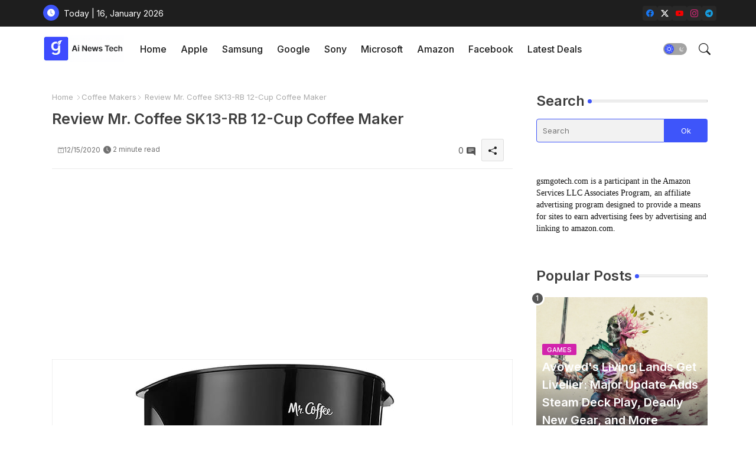

--- FILE ---
content_type: text/html; charset=utf-8
request_url: https://www.google.com/recaptcha/api2/aframe
body_size: 267
content:
<!DOCTYPE HTML><html><head><meta http-equiv="content-type" content="text/html; charset=UTF-8"></head><body><script nonce="86fy1GCewVg2OyWsYOW1Zg">/** Anti-fraud and anti-abuse applications only. See google.com/recaptcha */ try{var clients={'sodar':'https://pagead2.googlesyndication.com/pagead/sodar?'};window.addEventListener("message",function(a){try{if(a.source===window.parent){var b=JSON.parse(a.data);var c=clients[b['id']];if(c){var d=document.createElement('img');d.src=c+b['params']+'&rc='+(localStorage.getItem("rc::a")?sessionStorage.getItem("rc::b"):"");window.document.body.appendChild(d);sessionStorage.setItem("rc::e",parseInt(sessionStorage.getItem("rc::e")||0)+1);localStorage.setItem("rc::h",'1768587126957');}}}catch(b){}});window.parent.postMessage("_grecaptcha_ready", "*");}catch(b){}</script></body></html>